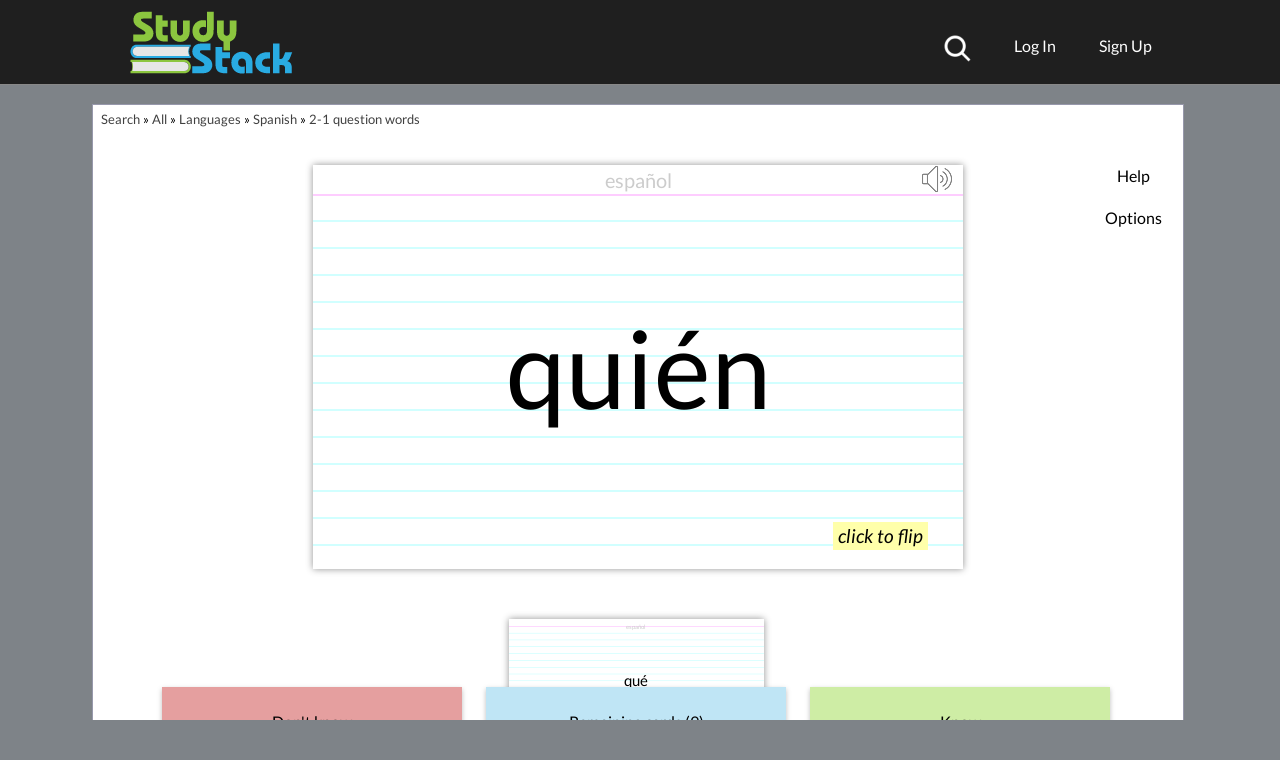

--- FILE ---
content_type: application/javascript; charset=utf-8
request_url: https://fundingchoicesmessages.google.com/f/AGSKWxXyNGlRx5xJmESLzNWtCuS6ynWvXQ3hA0kfjlWgkLCmRE71-lnhaAfOLyUq3nZJOWz3-d8W4SA4FztDXmrTnMw5hydQhnC66u2y9chJNy6u1NPYnFEi7EaLCGF4RY1h_I4b7WkT_jwXGF04HRVqaRfV98AhcnOFUJ8lTQkI7qBigS8CQZoHbQIt0Yzx/_/adreclaim-/ads125./adscript_.rolloverad./adengage1.
body_size: -1290
content:
window['0a3ab161-875d-43f4-a715-ea2c009c630c'] = true;

--- FILE ---
content_type: text/plain;charset=UTF-8
request_url: https://c.pub.network/v2/c
body_size: -264
content:
c50559de-f6a9-4538-8643-0a3f9b432f39

--- FILE ---
content_type: text/plain;charset=UTF-8
request_url: https://c.pub.network/v2/c
body_size: -113
content:
a8e4626c-a57a-4046-a9b5-fb3267159125